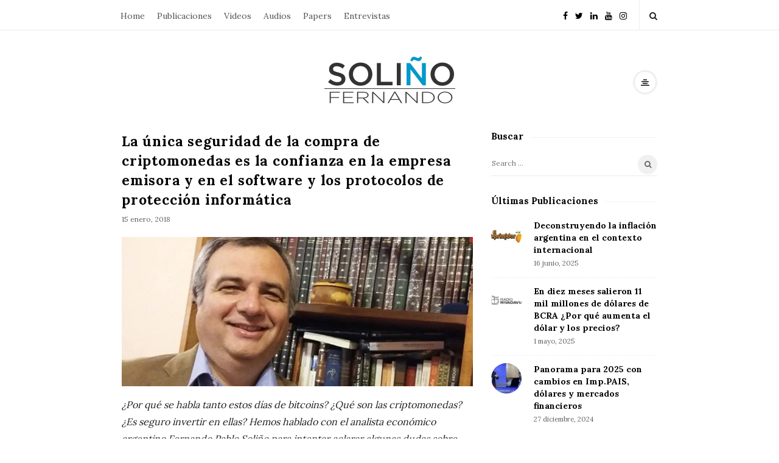

--- FILE ---
content_type: text/html; charset=UTF-8
request_url: https://fernandosolinio.com/la-unica-seguridad-de-la-compra-de-criptomonedas-es-la-confianza-en-la-empresa-emisora-y-en-el-software-y-los-protocolos-de-proteccion-informatica/
body_size: 19584
content:
<!DOCTYPE html>
<html lang="es" prefix="og: http://ogp.me/ns# fb: http://ogp.me/ns/fb#" class="no-js">
	<head>
		<meta charset="UTF-8">
		<meta name="viewport" content="width=device-width, initial-scale=1, maximum-scale=1">
		<meta http-equiv="X-UA-Compatible" content="IE=edge">
		<link rel="profile" href="http://gmpg.org/xfn/11">
		<link rel="pingback" href="https://fernandosolinio.com/xmlrpc.php">
				<!--[if lt IE 9]>
		<script src="https://fernandosolinio.com/wp-content/themes/writing/js/html5.js"></script>
		<![endif]-->
		<script>(function(){document.documentElement.className='js'})();</script>

						<meta property="og:type" content="article" />
							<meta property="og:title" content="La única seguridad de la compra de criptomonedas es la confianza en la empresa emisora y en el software y los protocolos de protección informática" />
							<meta property="og:url" content="https://fernandosolinio.com/la-unica-seguridad-de-la-compra-de-criptomonedas-es-la-confianza-en-la-empresa-emisora-y-en-el-software-y-los-protocolos-de-proteccion-informatica/" />
							<meta property="og:image" content="https://fernandosolinio.com/wp-content/uploads/2018/01/Fernando-Pablo-Soliño-300x128.jpg" />
							<meta property="og:description" content="" />
			<title>La única seguridad de la compra de criptomonedas es la confianza en la empresa emisora y en el software y los protocolos de protección informática &#8211; Fernando Soliño</title>
<meta name='robots' content='max-image-preview:large' />
	<style>img:is([sizes="auto" i], [sizes^="auto," i]) { contain-intrinsic-size: 3000px 1500px }</style>
	<link rel="amphtml" href="https://fernandosolinio.com/la-unica-seguridad-de-la-compra-de-criptomonedas-es-la-confianza-en-la-empresa-emisora-y-en-el-software-y-los-protocolos-de-proteccion-informatica/amp/" /><meta name="generator" content="AMP for WP 1.1.7.1"/><link rel='dns-prefetch' href='//www.googletagmanager.com' />
<link rel='dns-prefetch' href='//fonts.googleapis.com' />
<link rel="alternate" type="application/rss+xml" title="Fernando Soliño &raquo; Feed" href="https://fernandosolinio.com/feed/" />
<link rel="alternate" type="application/rss+xml" title="Fernando Soliño &raquo; Feed de los comentarios" href="https://fernandosolinio.com/comments/feed/" />
<script type="text/javascript">
/* <![CDATA[ */
window._wpemojiSettings = {"baseUrl":"https:\/\/s.w.org\/images\/core\/emoji\/16.0.1\/72x72\/","ext":".png","svgUrl":"https:\/\/s.w.org\/images\/core\/emoji\/16.0.1\/svg\/","svgExt":".svg","source":{"concatemoji":"https:\/\/fernandosolinio.com\/wp-includes\/js\/wp-emoji-release.min.js?ver=6.8.3"}};
/*! This file is auto-generated */
!function(s,n){var o,i,e;function c(e){try{var t={supportTests:e,timestamp:(new Date).valueOf()};sessionStorage.setItem(o,JSON.stringify(t))}catch(e){}}function p(e,t,n){e.clearRect(0,0,e.canvas.width,e.canvas.height),e.fillText(t,0,0);var t=new Uint32Array(e.getImageData(0,0,e.canvas.width,e.canvas.height).data),a=(e.clearRect(0,0,e.canvas.width,e.canvas.height),e.fillText(n,0,0),new Uint32Array(e.getImageData(0,0,e.canvas.width,e.canvas.height).data));return t.every(function(e,t){return e===a[t]})}function u(e,t){e.clearRect(0,0,e.canvas.width,e.canvas.height),e.fillText(t,0,0);for(var n=e.getImageData(16,16,1,1),a=0;a<n.data.length;a++)if(0!==n.data[a])return!1;return!0}function f(e,t,n,a){switch(t){case"flag":return n(e,"\ud83c\udff3\ufe0f\u200d\u26a7\ufe0f","\ud83c\udff3\ufe0f\u200b\u26a7\ufe0f")?!1:!n(e,"\ud83c\udde8\ud83c\uddf6","\ud83c\udde8\u200b\ud83c\uddf6")&&!n(e,"\ud83c\udff4\udb40\udc67\udb40\udc62\udb40\udc65\udb40\udc6e\udb40\udc67\udb40\udc7f","\ud83c\udff4\u200b\udb40\udc67\u200b\udb40\udc62\u200b\udb40\udc65\u200b\udb40\udc6e\u200b\udb40\udc67\u200b\udb40\udc7f");case"emoji":return!a(e,"\ud83e\udedf")}return!1}function g(e,t,n,a){var r="undefined"!=typeof WorkerGlobalScope&&self instanceof WorkerGlobalScope?new OffscreenCanvas(300,150):s.createElement("canvas"),o=r.getContext("2d",{willReadFrequently:!0}),i=(o.textBaseline="top",o.font="600 32px Arial",{});return e.forEach(function(e){i[e]=t(o,e,n,a)}),i}function t(e){var t=s.createElement("script");t.src=e,t.defer=!0,s.head.appendChild(t)}"undefined"!=typeof Promise&&(o="wpEmojiSettingsSupports",i=["flag","emoji"],n.supports={everything:!0,everythingExceptFlag:!0},e=new Promise(function(e){s.addEventListener("DOMContentLoaded",e,{once:!0})}),new Promise(function(t){var n=function(){try{var e=JSON.parse(sessionStorage.getItem(o));if("object"==typeof e&&"number"==typeof e.timestamp&&(new Date).valueOf()<e.timestamp+604800&&"object"==typeof e.supportTests)return e.supportTests}catch(e){}return null}();if(!n){if("undefined"!=typeof Worker&&"undefined"!=typeof OffscreenCanvas&&"undefined"!=typeof URL&&URL.createObjectURL&&"undefined"!=typeof Blob)try{var e="postMessage("+g.toString()+"("+[JSON.stringify(i),f.toString(),p.toString(),u.toString()].join(",")+"));",a=new Blob([e],{type:"text/javascript"}),r=new Worker(URL.createObjectURL(a),{name:"wpTestEmojiSupports"});return void(r.onmessage=function(e){c(n=e.data),r.terminate(),t(n)})}catch(e){}c(n=g(i,f,p,u))}t(n)}).then(function(e){for(var t in e)n.supports[t]=e[t],n.supports.everything=n.supports.everything&&n.supports[t],"flag"!==t&&(n.supports.everythingExceptFlag=n.supports.everythingExceptFlag&&n.supports[t]);n.supports.everythingExceptFlag=n.supports.everythingExceptFlag&&!n.supports.flag,n.DOMReady=!1,n.readyCallback=function(){n.DOMReady=!0}}).then(function(){return e}).then(function(){var e;n.supports.everything||(n.readyCallback(),(e=n.source||{}).concatemoji?t(e.concatemoji):e.wpemoji&&e.twemoji&&(t(e.twemoji),t(e.wpemoji)))}))}((window,document),window._wpemojiSettings);
/* ]]> */
</script>

<style id='wp-emoji-styles-inline-css' type='text/css'>

	img.wp-smiley, img.emoji {
		display: inline !important;
		border: none !important;
		box-shadow: none !important;
		height: 1em !important;
		width: 1em !important;
		margin: 0 0.07em !important;
		vertical-align: -0.1em !important;
		background: none !important;
		padding: 0 !important;
	}
</style>
<link rel='stylesheet' id='wp-block-library-css' href='https://fernandosolinio.com/wp-includes/css/dist/block-library/style.min.css?ver=6.8.3' type='text/css' media='all' />
<style id='classic-theme-styles-inline-css' type='text/css'>
/*! This file is auto-generated */
.wp-block-button__link{color:#fff;background-color:#32373c;border-radius:9999px;box-shadow:none;text-decoration:none;padding:calc(.667em + 2px) calc(1.333em + 2px);font-size:1.125em}.wp-block-file__button{background:#32373c;color:#fff;text-decoration:none}
</style>
<style id='global-styles-inline-css' type='text/css'>
:root{--wp--preset--aspect-ratio--square: 1;--wp--preset--aspect-ratio--4-3: 4/3;--wp--preset--aspect-ratio--3-4: 3/4;--wp--preset--aspect-ratio--3-2: 3/2;--wp--preset--aspect-ratio--2-3: 2/3;--wp--preset--aspect-ratio--16-9: 16/9;--wp--preset--aspect-ratio--9-16: 9/16;--wp--preset--color--black: #000000;--wp--preset--color--cyan-bluish-gray: #abb8c3;--wp--preset--color--white: #ffffff;--wp--preset--color--pale-pink: #f78da7;--wp--preset--color--vivid-red: #cf2e2e;--wp--preset--color--luminous-vivid-orange: #ff6900;--wp--preset--color--luminous-vivid-amber: #fcb900;--wp--preset--color--light-green-cyan: #7bdcb5;--wp--preset--color--vivid-green-cyan: #00d084;--wp--preset--color--pale-cyan-blue: #8ed1fc;--wp--preset--color--vivid-cyan-blue: #0693e3;--wp--preset--color--vivid-purple: #9b51e0;--wp--preset--gradient--vivid-cyan-blue-to-vivid-purple: linear-gradient(135deg,rgba(6,147,227,1) 0%,rgb(155,81,224) 100%);--wp--preset--gradient--light-green-cyan-to-vivid-green-cyan: linear-gradient(135deg,rgb(122,220,180) 0%,rgb(0,208,130) 100%);--wp--preset--gradient--luminous-vivid-amber-to-luminous-vivid-orange: linear-gradient(135deg,rgba(252,185,0,1) 0%,rgba(255,105,0,1) 100%);--wp--preset--gradient--luminous-vivid-orange-to-vivid-red: linear-gradient(135deg,rgba(255,105,0,1) 0%,rgb(207,46,46) 100%);--wp--preset--gradient--very-light-gray-to-cyan-bluish-gray: linear-gradient(135deg,rgb(238,238,238) 0%,rgb(169,184,195) 100%);--wp--preset--gradient--cool-to-warm-spectrum: linear-gradient(135deg,rgb(74,234,220) 0%,rgb(151,120,209) 20%,rgb(207,42,186) 40%,rgb(238,44,130) 60%,rgb(251,105,98) 80%,rgb(254,248,76) 100%);--wp--preset--gradient--blush-light-purple: linear-gradient(135deg,rgb(255,206,236) 0%,rgb(152,150,240) 100%);--wp--preset--gradient--blush-bordeaux: linear-gradient(135deg,rgb(254,205,165) 0%,rgb(254,45,45) 50%,rgb(107,0,62) 100%);--wp--preset--gradient--luminous-dusk: linear-gradient(135deg,rgb(255,203,112) 0%,rgb(199,81,192) 50%,rgb(65,88,208) 100%);--wp--preset--gradient--pale-ocean: linear-gradient(135deg,rgb(255,245,203) 0%,rgb(182,227,212) 50%,rgb(51,167,181) 100%);--wp--preset--gradient--electric-grass: linear-gradient(135deg,rgb(202,248,128) 0%,rgb(113,206,126) 100%);--wp--preset--gradient--midnight: linear-gradient(135deg,rgb(2,3,129) 0%,rgb(40,116,252) 100%);--wp--preset--font-size--small: 13px;--wp--preset--font-size--medium: 20px;--wp--preset--font-size--large: 36px;--wp--preset--font-size--x-large: 42px;--wp--preset--spacing--20: 0.44rem;--wp--preset--spacing--30: 0.67rem;--wp--preset--spacing--40: 1rem;--wp--preset--spacing--50: 1.5rem;--wp--preset--spacing--60: 2.25rem;--wp--preset--spacing--70: 3.38rem;--wp--preset--spacing--80: 5.06rem;--wp--preset--shadow--natural: 6px 6px 9px rgba(0, 0, 0, 0.2);--wp--preset--shadow--deep: 12px 12px 50px rgba(0, 0, 0, 0.4);--wp--preset--shadow--sharp: 6px 6px 0px rgba(0, 0, 0, 0.2);--wp--preset--shadow--outlined: 6px 6px 0px -3px rgba(255, 255, 255, 1), 6px 6px rgba(0, 0, 0, 1);--wp--preset--shadow--crisp: 6px 6px 0px rgba(0, 0, 0, 1);}:where(.is-layout-flex){gap: 0.5em;}:where(.is-layout-grid){gap: 0.5em;}body .is-layout-flex{display: flex;}.is-layout-flex{flex-wrap: wrap;align-items: center;}.is-layout-flex > :is(*, div){margin: 0;}body .is-layout-grid{display: grid;}.is-layout-grid > :is(*, div){margin: 0;}:where(.wp-block-columns.is-layout-flex){gap: 2em;}:where(.wp-block-columns.is-layout-grid){gap: 2em;}:where(.wp-block-post-template.is-layout-flex){gap: 1.25em;}:where(.wp-block-post-template.is-layout-grid){gap: 1.25em;}.has-black-color{color: var(--wp--preset--color--black) !important;}.has-cyan-bluish-gray-color{color: var(--wp--preset--color--cyan-bluish-gray) !important;}.has-white-color{color: var(--wp--preset--color--white) !important;}.has-pale-pink-color{color: var(--wp--preset--color--pale-pink) !important;}.has-vivid-red-color{color: var(--wp--preset--color--vivid-red) !important;}.has-luminous-vivid-orange-color{color: var(--wp--preset--color--luminous-vivid-orange) !important;}.has-luminous-vivid-amber-color{color: var(--wp--preset--color--luminous-vivid-amber) !important;}.has-light-green-cyan-color{color: var(--wp--preset--color--light-green-cyan) !important;}.has-vivid-green-cyan-color{color: var(--wp--preset--color--vivid-green-cyan) !important;}.has-pale-cyan-blue-color{color: var(--wp--preset--color--pale-cyan-blue) !important;}.has-vivid-cyan-blue-color{color: var(--wp--preset--color--vivid-cyan-blue) !important;}.has-vivid-purple-color{color: var(--wp--preset--color--vivid-purple) !important;}.has-black-background-color{background-color: var(--wp--preset--color--black) !important;}.has-cyan-bluish-gray-background-color{background-color: var(--wp--preset--color--cyan-bluish-gray) !important;}.has-white-background-color{background-color: var(--wp--preset--color--white) !important;}.has-pale-pink-background-color{background-color: var(--wp--preset--color--pale-pink) !important;}.has-vivid-red-background-color{background-color: var(--wp--preset--color--vivid-red) !important;}.has-luminous-vivid-orange-background-color{background-color: var(--wp--preset--color--luminous-vivid-orange) !important;}.has-luminous-vivid-amber-background-color{background-color: var(--wp--preset--color--luminous-vivid-amber) !important;}.has-light-green-cyan-background-color{background-color: var(--wp--preset--color--light-green-cyan) !important;}.has-vivid-green-cyan-background-color{background-color: var(--wp--preset--color--vivid-green-cyan) !important;}.has-pale-cyan-blue-background-color{background-color: var(--wp--preset--color--pale-cyan-blue) !important;}.has-vivid-cyan-blue-background-color{background-color: var(--wp--preset--color--vivid-cyan-blue) !important;}.has-vivid-purple-background-color{background-color: var(--wp--preset--color--vivid-purple) !important;}.has-black-border-color{border-color: var(--wp--preset--color--black) !important;}.has-cyan-bluish-gray-border-color{border-color: var(--wp--preset--color--cyan-bluish-gray) !important;}.has-white-border-color{border-color: var(--wp--preset--color--white) !important;}.has-pale-pink-border-color{border-color: var(--wp--preset--color--pale-pink) !important;}.has-vivid-red-border-color{border-color: var(--wp--preset--color--vivid-red) !important;}.has-luminous-vivid-orange-border-color{border-color: var(--wp--preset--color--luminous-vivid-orange) !important;}.has-luminous-vivid-amber-border-color{border-color: var(--wp--preset--color--luminous-vivid-amber) !important;}.has-light-green-cyan-border-color{border-color: var(--wp--preset--color--light-green-cyan) !important;}.has-vivid-green-cyan-border-color{border-color: var(--wp--preset--color--vivid-green-cyan) !important;}.has-pale-cyan-blue-border-color{border-color: var(--wp--preset--color--pale-cyan-blue) !important;}.has-vivid-cyan-blue-border-color{border-color: var(--wp--preset--color--vivid-cyan-blue) !important;}.has-vivid-purple-border-color{border-color: var(--wp--preset--color--vivid-purple) !important;}.has-vivid-cyan-blue-to-vivid-purple-gradient-background{background: var(--wp--preset--gradient--vivid-cyan-blue-to-vivid-purple) !important;}.has-light-green-cyan-to-vivid-green-cyan-gradient-background{background: var(--wp--preset--gradient--light-green-cyan-to-vivid-green-cyan) !important;}.has-luminous-vivid-amber-to-luminous-vivid-orange-gradient-background{background: var(--wp--preset--gradient--luminous-vivid-amber-to-luminous-vivid-orange) !important;}.has-luminous-vivid-orange-to-vivid-red-gradient-background{background: var(--wp--preset--gradient--luminous-vivid-orange-to-vivid-red) !important;}.has-very-light-gray-to-cyan-bluish-gray-gradient-background{background: var(--wp--preset--gradient--very-light-gray-to-cyan-bluish-gray) !important;}.has-cool-to-warm-spectrum-gradient-background{background: var(--wp--preset--gradient--cool-to-warm-spectrum) !important;}.has-blush-light-purple-gradient-background{background: var(--wp--preset--gradient--blush-light-purple) !important;}.has-blush-bordeaux-gradient-background{background: var(--wp--preset--gradient--blush-bordeaux) !important;}.has-luminous-dusk-gradient-background{background: var(--wp--preset--gradient--luminous-dusk) !important;}.has-pale-ocean-gradient-background{background: var(--wp--preset--gradient--pale-ocean) !important;}.has-electric-grass-gradient-background{background: var(--wp--preset--gradient--electric-grass) !important;}.has-midnight-gradient-background{background: var(--wp--preset--gradient--midnight) !important;}.has-small-font-size{font-size: var(--wp--preset--font-size--small) !important;}.has-medium-font-size{font-size: var(--wp--preset--font-size--medium) !important;}.has-large-font-size{font-size: var(--wp--preset--font-size--large) !important;}.has-x-large-font-size{font-size: var(--wp--preset--font-size--x-large) !important;}
:where(.wp-block-post-template.is-layout-flex){gap: 1.25em;}:where(.wp-block-post-template.is-layout-grid){gap: 1.25em;}
:where(.wp-block-columns.is-layout-flex){gap: 2em;}:where(.wp-block-columns.is-layout-grid){gap: 2em;}
:root :where(.wp-block-pullquote){font-size: 1.5em;line-height: 1.6;}
</style>
<link rel='stylesheet' id='asalah-lora-css' href='https://fonts.googleapis.com/css?family=Lora%3A400%2C700&#038;subset=latin%2Clatin-ext&#038;ver=6.8.3' type='text/css' media='all' />
<link rel='stylesheet' id='bootstrap-css' href='https://fernandosolinio.com/wp-content/themes/writing/framework/bootstrap/css/bootstrap.css?ver=1' type='text/css' media='all' />
<link rel='stylesheet' id='fontawesome-css' href='https://fernandosolinio.com/wp-content/themes/writing/framework/font-awesome/css/font-awesome.min.css?ver=1' type='text/css' media='all' />
<link rel='stylesheet' id='asalah-plugins-css' href='https://fernandosolinio.com/wp-content/themes/writing/pluginstyle.css?ver=1' type='text/css' media='all' />
<link rel='stylesheet' id='asalah-style-css' href='https://fernandosolinio.com/wp-content/themes/writing-child/style.css?ver=3.690' type='text/css' media='all' />
<!--[if lt IE 9]>
<link rel='stylesheet' id='asalah-ie-css' href='https://fernandosolinio.com/wp-content/themes/writing/css/ie.css?ver=6.8.3' type='text/css' media='all' />
<![endif]-->
<script type="text/javascript" src="https://fernandosolinio.com/wp-includes/js/jquery/jquery.min.js?ver=3.7.1" id="jquery-core-js"></script>
<script type="text/javascript" src="https://fernandosolinio.com/wp-includes/js/jquery/jquery-migrate.min.js?ver=3.4.1" id="jquery-migrate-js"></script>
<script type="text/javascript" src="https://fernandosolinio.com/wp-content/themes/writing/js/modernizr.js?ver=1" id="asalah-modernizr-js"></script>

<!-- Fragmento de código de la etiqueta de Google (gtag.js) añadida por Site Kit -->
<!-- Fragmento de código de Google Analytics añadido por Site Kit -->
<script type="text/javascript" src="https://www.googletagmanager.com/gtag/js?id=G-G340CB8GM0" id="google_gtagjs-js" async></script>
<script type="text/javascript" id="google_gtagjs-js-after">
/* <![CDATA[ */
window.dataLayer = window.dataLayer || [];function gtag(){dataLayer.push(arguments);}
gtag("set","linker",{"domains":["fernandosolinio.com"]});
gtag("js", new Date());
gtag("set", "developer_id.dZTNiMT", true);
gtag("config", "G-G340CB8GM0");
/* ]]> */
</script>
<link rel="https://api.w.org/" href="https://fernandosolinio.com/wp-json/" /><link rel="alternate" title="JSON" type="application/json" href="https://fernandosolinio.com/wp-json/wp/v2/posts/409" /><link rel="EditURI" type="application/rsd+xml" title="RSD" href="https://fernandosolinio.com/xmlrpc.php?rsd" />
<meta name="generator" content="WordPress 6.8.3" />
<link rel="canonical" href="https://fernandosolinio.com/la-unica-seguridad-de-la-compra-de-criptomonedas-es-la-confianza-en-la-empresa-emisora-y-en-el-software-y-los-protocolos-de-proteccion-informatica/" />
<link rel='shortlink' href='https://fernandosolinio.com/?p=409' />
<link rel="alternate" title="oEmbed (JSON)" type="application/json+oembed" href="https://fernandosolinio.com/wp-json/oembed/1.0/embed?url=https%3A%2F%2Ffernandosolinio.com%2Fla-unica-seguridad-de-la-compra-de-criptomonedas-es-la-confianza-en-la-empresa-emisora-y-en-el-software-y-los-protocolos-de-proteccion-informatica%2F" />
<link rel="alternate" title="oEmbed (XML)" type="text/xml+oembed" href="https://fernandosolinio.com/wp-json/oembed/1.0/embed?url=https%3A%2F%2Ffernandosolinio.com%2Fla-unica-seguridad-de-la-compra-de-criptomonedas-es-la-confianza-en-la-empresa-emisora-y-en-el-software-y-los-protocolos-de-proteccion-informatica%2F&#038;format=xml" />
<meta name="generator" content="Site Kit by Google 1.162.1" /><style type="text/css" id="asalah_custom_style_code">@media screen and (min-width: 910px) {.container { width:910px; }}@media screen and (min-width: 1081px) {.wp-block-image.alignwide {margin-left: -85px !important;margin-right: -85px !important;}}@media screen and (max-width: 1080px) {.wp-block-image.alignwide {margin-left: -45px !important;margin-right: -45px !important;}}@media screen and (max-width: 1010px) {.wp-block-image.alignwide {margin-left: -25px !important;margin-right: -25px !important;}}@media screen and (max-width: 970px) {.wp-block-image.alignwide {margin-left: 0px !important;margin-right: 0px !important;}}@media screen and (max-width: 910px) {.wp-block-image.alignwide {margin-left: -45px !important;margin-right: -45px !important;}}@media screen and (max-width: 868px) {.wp-block-image.alignwide {margin-left: -25px !important;margin-right: -25px !important;}}@media screen and (max-width: 818px) {.wp-block-image.alignwide {margin-left: -15px !important;margin-right: -15px !important;}}@media screen and (max-width: 798px) {.wp-block-image.alignwide {margin-left: 0px !important;margin-right: 0px !important;}}.title_tagline_below { float: unset; display: table; margin: auto;}.header_logo_wrapper .container {text-align: center;position: relative;}.header_logo_wrapper .logo_wrapper {display: inline-block;float: unset;width: auto;}.header_logo_wrapper .header_info_wrapper {position: absolute;width: 40px;height: 40px;margin: auto;top: 0;bottom: 0;right: 15px;}@media (max-width: 768px) { .site_logo, .site_logo a {
				float: unset !important;
			}}@media (max-width: 500px) {
				.logo_type_image_text .asalah_logo {
			    float: unset;
			    margin: auto;
			    display: inline-block !important;
			} .header_logo_wrapper {
				padding-bottom: 42px;
			}

			.header_logo_wrapper .header_info_wrapper {
			    position: absolute;
			    width: 40px;
			    height: 40px;
			    margin: -40px auto;
			    top: auto;
			    bottom: 0;
			    right: 15px;
					left: 15px;
			}
		}</style><link rel="icon" href="https://fernandosolinio.com/wp-content/uploads/2019/11/cropped-favicon-32x32.png" sizes="32x32" />
<link rel="icon" href="https://fernandosolinio.com/wp-content/uploads/2019/11/cropped-favicon-192x192.png" sizes="192x192" />
<link rel="apple-touch-icon" href="https://fernandosolinio.com/wp-content/uploads/2019/11/cropped-favicon-180x180.png" />
<meta name="msapplication-TileImage" content="https://fernandosolinio.com/wp-content/uploads/2019/11/cropped-favicon-270x270.png" />

<!-- START - Open Graph and Twitter Card Tags 3.3.4 -->
 <!-- Facebook Open Graph -->
  <meta property="og:site_name" content="Fernando Soliño"/>
  <meta property="og:title" content="La única seguridad de la compra de criptomonedas es la confianza en la empresa emisora y en el software y los protocolos de protección informática"/>
  <meta property="og:url" content="https://fernandosolinio.com/la-unica-seguridad-de-la-compra-de-criptomonedas-es-la-confianza-en-la-empresa-emisora-y-en-el-software-y-los-protocolos-de-proteccion-informatica/"/>
  <meta property="og:description" content="¿Por qué se habla tanto estos días de bitcoins? ¿Qué son las criptomonedas? ¿Es seguro invertir en ellas? Hemos hablado con el analista económico argentino Fernando Pablo Soliño para intentar aclarar algunas dudas sobre este tema de actualidad en el sector financiero.

Me resulta novedoso este sis"/>
  <meta property="og:image" content="https://fernandosolinio.com/wp-content/uploads/2018/01/Fernando-Pablo-Soliño.jpg"/>
  <meta property="og:image:url" content="https://fernandosolinio.com/wp-content/uploads/2018/01/Fernando-Pablo-Soliño.jpg"/>
  <meta property="og:image:secure_url" content="https://fernandosolinio.com/wp-content/uploads/2018/01/Fernando-Pablo-Soliño.jpg"/>
 <!-- Google+ / Schema.org -->
 <!-- Twitter Cards -->
  <meta name="twitter:title" content="La única seguridad de la compra de criptomonedas es la confianza en la empresa emisora y en el software y los protocolos de protección informática"/>
  <meta name="twitter:url" content="https://fernandosolinio.com/la-unica-seguridad-de-la-compra-de-criptomonedas-es-la-confianza-en-la-empresa-emisora-y-en-el-software-y-los-protocolos-de-proteccion-informatica/"/>
  <meta name="twitter:description" content="¿Por qué se habla tanto estos días de bitcoins? ¿Qué son las criptomonedas? ¿Es seguro invertir en ellas? Hemos hablado con el analista económico argentino Fernando Pablo Soliño para intentar aclarar algunas dudas sobre este tema de actualidad en el sector financiero.

Me resulta novedoso este sis"/>
  <meta name="twitter:image" content="https://fernandosolinio.com/wp-content/uploads/2018/01/Fernando-Pablo-Soliño.jpg"/>
  <meta name="twitter:card" content="summary_large_image"/>
  <meta name="twitter:site" content="@@soliniofernando"/>
 <!-- SEO -->
 <!-- Misc. tags -->
 <!-- is_singular -->
<!-- END - Open Graph and Twitter Card Tags 3.3.4 -->
	
	</head>
		<body class="wp-singular post-template-default single single-post postid-409 single-format-standard wp-theme-writing wp-child-theme-writing-child">

					<!-- Load facebook SDK -->
			<div id="fb-root"></div>
			<script>
			jQuery(document).ready(function() {
																window.fbAsyncInit = function() {
									FB.init({
										appId            : '561182924224869',
										xfbml            : true,
										version          : 'v2.11'
									});
								};
								
					(function(d, s, id){
			     var js, fjs = d.getElementsByTagName(s)[0];
			     if (d.getElementById(id)) {return;}
			     js = d.createElement(s); js.id = id; js.async = true;
			     js.src = "//connect.facebook.net/es_ES/sdk.js#xfbml=1&version=v2.11";
			     fjs.parentNode.insertBefore(js, fjs);
			   }(document, 'script', 'facebook-jssdk'));
			 });
			</script>
		    <!-- End Load facebook SDK -->
					<progress value="0" id="reading_progress" ></progress>
				<div id="page" class="hfeed site">

			<!-- start site main container -->
			<div class="site_main_container">
				<!-- header -->
					<header class="site_header">

						<!-- top menu area -->
								<div class="top_menu_wrapper">
			<div class="container">
				<div class="mobile_menu_button">
											<span class="mobile_menu_text">Menu</span>
											<div class="writing_mobile_icon"><span></span><span></span><span></span></div>
				</div><!-- end mobile_menu_button -->

				<div class="top_header_items_holder">
											<div class="main_menu pull-left">
							<div class="main_nav"><ul id="menu-header" class="nav navbar-nav"><li id="menu-item-358" class="menu-item menu-item-type-custom menu-item-object-custom menu-item-home menu-item-358 default_menu"><a href="https://fernandosolinio.com/">Home</a></li>
<li id="menu-item-355" class="menu-item menu-item-type-taxonomy menu-item-object-category menu-item-355 default_menu"><a href="https://fernandosolinio.com/category/publicaciones/">Publicaciones</a></li>
<li id="menu-item-356" class="menu-item menu-item-type-taxonomy menu-item-object-category menu-item-356 default_menu"><a href="https://fernandosolinio.com/category/videos/">Videos</a></li>
<li id="menu-item-357" class="menu-item menu-item-type-taxonomy menu-item-object-category menu-item-357 default_menu"><a href="https://fernandosolinio.com/category/audios/">Audios</a></li>
<li id="menu-item-406" class="menu-item menu-item-type-taxonomy menu-item-object-category menu-item-406 default_menu"><a href="https://fernandosolinio.com/category/papers/">Papers</a></li>
<li id="menu-item-413" class="menu-item menu-item-type-taxonomy menu-item-object-category current-post-ancestor current-menu-parent current-post-parent menu-item-413 default_menu"><a href="https://fernandosolinio.com/category/entrevistas/">Entrevistas</a></li>
</ul></div>						</div>
											<div class="header_icons pull-right text_right">

							<!-- start header social icons --> <div class="social_icons_list header_social_icons pull-left"><a rel="nofollow" target="_blank" href="https://www.facebook.com/FernandoSolinio/" title="Facebook" class="social_icon social_facebook social_icon_facebook"><i class="fa fa-facebook"></i></a><a rel="nofollow" target="_blank" href="https://twitter.com/soliniofernando" title="Twitter" class="social_icon social_twitter social_icon_twitter"><i class="fa fa-twitter"></i></a><a rel="nofollow" target="_blank" href="https://www.linkedin.com/in/fernando-soli%C3%B1o-548744b6/" title="Linked In" class="social_icon social_linkedin social_icon_linkedin"><i class="fa fa-linkedin"></i></a><a rel="nofollow" target="_blank" href="https://www.youtube.com/channel/UC8gJn5Fd6VHFRg5TczV7AiA/videos" title="Youtube" class="social_icon social_youtube social_icon_youtube"><i class="fa fa-youtube"></i></a><a rel="nofollow" target="_blank" href="https://www.instagram.com/fernando.solino_/" title="Instagram" class="social_icon social_instagram social_icon_instagram"><i class="fa fa-instagram"></i></a></div> <!-- end header social icons --> 								<!-- start search box -->
								<div class="header_search pull-right">
									<form class="search clearfix animated searchHelperFade" method="get" id="searchform" action="https://fernandosolinio.com/">
	<input class="col-md-12 search_text" id="appendedInputButton" placeholder="Hit enter to search" type="text" name="s">
	<input type="hidden" name="post_type" value="post" />
	<i class="fa fa-search"><input type="submit" class="search_submit" id="searchsubmit" value="" /></i>
</form>
								</div>
								<!-- end search box -->
													</div>
									</div> <!-- end .top_header_items_holder -->
			</div> <!-- end container -->
		</div>
								<!-- header logo wrapper -->
						<div class="header_logo_wrapper  ">
							<div class="container">
										<div class="logo_wrapper">
						<a class="asalah_logo default_logo retina_logo" title="Fernando Soliño" href="https://fernandosolinio.com/" rel="home">
					<img  src="https://fernandosolinio.com/wp-content/uploads/2017/10/Solinio3.png"  class="site_logo img-responsive site_logo_image pull-left clearfix" alt="Fernando Soliño" />
				</a>
									<!-- Site name for screen-reader-text -->
					<h2 class="screen-reader-text site_logo site-title pull-left clearfix">Fernando Soliño</h2>
							</div> <!-- logo_wrapper -->
				<div class="header_info_wrapper">
			<a id="user_info_icon" class="user_info_avatar user_info_button user_info_avatar_icon skin_color_hover" href="#">
				<i class="fa fa-align-center"></i>			</a>
		</div>
								</div><!-- end container -->
						</div><!-- end .header_logo_wrapper -->

											</header><!-- header -->

				<!-- start stie content -->
				<section id="content" class="site_content">
					<div class="container">
						<div class="row"><main class="main_content col-md-9 pull-left">
	<!-- Start blog single wrapper div -->
	<div class="blog_posts_wrapper blog_single blog_posts_single">
		<div id="post-409" class="blog_post_container post-409 post type-post status-publish format-standard has-post-thumbnail hentry category-entrevistas" >

					<div class="asalah_hidden_schemas" style="display:none;">
				<span class="blog_meta_item blog_meta_author"><span class="author vcard"><a class="url fn n" href="https://fernandosolinio.com/author/fernando-solinio/">Fernando Soliño</a></span></span>			</div><!-- end asalah_hidden_schemas-->
				<div class="blog_post clearfix">
					<div class="blog_post_title">
				<h1 class="entry-title title post_title">La única seguridad de la compra de criptomonedas es la confianza en la empresa emisora y en el software y los protocolos de protección informática</h1>			</div><!-- end blog_post_title -->
					<div class="blog_post_meta clearfix">
				<span class="blog_meta_item blog_meta_date"><span class="screen-reader-text"></span><time class="entry-date published updated" datetime="2018-01-15T09:34:29-03:00">15 enero, 2018</time></span>			</div>
					<!-- Start entry-content div -->
				<div class="entry-content blog_post_text blog_post_description">
				<p><img decoding="async" class="aligncenter size-full wp-image-410" src="https://fernandosolinio.com/wp-content/uploads/2018/01/Fernando-Pablo-Soliño.jpg" alt="" width="940" height="400" srcset="https://fernandosolinio.com/wp-content/uploads/2018/01/Fernando-Pablo-Soliño.jpg 940w, https://fernandosolinio.com/wp-content/uploads/2018/01/Fernando-Pablo-Soliño-300x128.jpg 300w, https://fernandosolinio.com/wp-content/uploads/2018/01/Fernando-Pablo-Soliño-768x327.jpg 768w, https://fernandosolinio.com/wp-content/uploads/2018/01/Fernando-Pablo-Soliño-455x194.jpg 455w, https://fernandosolinio.com/wp-content/uploads/2018/01/Fernando-Pablo-Soliño-267x114.jpg 267w" sizes="(max-width: 940px) 100vw, 940px" /></p>
<p><em>¿Por qué se habla tanto estos días de bitcoins? ¿Qué son las criptomonedas? ¿Es seguro invertir en ellas? Hemos hablado con el analista económico argentino Fernando Pablo Soliño para intentar aclarar algunas dudas sobre este tema de actualidad en el sector financiero.</em></p>
<h3>Me resulta novedoso este sistema de la UOC que me obliga a planificar mis esfuerzos y a estar permanentemente inmerso en el material bibliográfico y en la web para cumplir con las metas propuestas.</h3>
<p><strong>Estás estudiando el máster de Dirección Económica y Financiera de la Empresa desde Buenos Aires. ¿Cómo un analista económico argentino entra en contacto con la UOC?</strong></p>
<p>Por mis obligaciones laborales, profesionales y académicas, me resulta complicado cursar de modo presencial un nuevo máster. Realicé un minucioso estudio en la web de la oferta a distancia y en línea, y descubrí la sólida trayectoria de la UOC, su posicionamiento en el ámbito universitario y los comentarios de otros profesionales, académicos y alumnos. Contacté con la universidad y, tras un agradable intercambio de información, confirmé mis expectativas y decidí inscribirme en este máster.</p>
<p><strong>¿Por qué escogiste este máster?</strong></p>
<p>Mi carrera de base es de contable y luego me especialicé laboralmente en asesoramiento tributario y financiero. Por mi interés personal en la historia y la filosofía, actualmente estoy cursando una maestría de Historia Económica en Buenos Aires. Una de las razones que me llevaron a estudiar este máster en la UOC fue, en principio, la necesidad de profundizar en los fundamentos, los instrumentos y las herramientas de la dirección económica y financiera e incorporarlos formalmente para continuar mi crecimiento profesional. Por otro lado, tenía pendiente el desafío de estudiar en un centro extranjero, con otro paradigma educativo y otro enfoque contextual.</p>
<p><strong>¿Qué es lo que más te ha sorprendido?</strong></p>
<p>Es mi primera experiencia de estudio a distancia. Me resulta novedoso este sistema de PEC que me obliga a planificar mis esfuerzos y estar permanentemente inmerso en el material bibliográfico y en la web para cumplir con las metas propuestas, todo ello en el espacio y en el tiempo disponible dentro de mi ámbito laboral y profesional. Lo que realmente me sorprendió es el esfuerzo necesario para comprender la terminología específica de determinadas áreas, por las diferencias entre el castellano español, el neutro y el que hablamos en Argentina, pero lo voy sobrellevando.</p>
<p><strong>¿Está cumpliendo el máster tus expectativas?</strong></p>
<p>Sí, satisfactoriamente. La información y el conocimiento transmitidos y trabajados en las asignaturas son relevantes. Es el primer cuatrimestre que curso y las expectativas futuras de aprendizaje son interesantes.</p>
<p><strong>Uno de los temas más candentes de la actualidad financiera son las criptomonedas. ¿Cuál es el principal atractivo de las monedas virtuales?</strong></p>
<p>Parte de su atractivo, para muchos, es la falta de control centralizado o de regulación por parte de un ente gubernamental o de una institución bancaria. En su lugar, depende de una tecnología denominada cadena de bloques (blockchain) para realizar y garantizar las transacciones. Otra parte del atractivo surge de la posibilidad de obtener ganancias o el incremento desmedido y exorbitante en muy corto plazo del activo invertido.</p>
<p><strong>¿De dónde surge la confianza que hace posible su aceptación?</strong></p>
<p>Estas nuevas tecnologías, desde su lenguaje descriptivo, su diseño y su aplicación, confieren un aura de novedad para la gran mayoría de los usuarios en el mundo de las finanzas. Hay un cierto esnobismo de una generación de jóvenes financieros y economistas que resaltan desmesuradamente sus beneficios sin oponerles sus desventajas.</p>
<p><strong>¿Quién controla la red Bitcoin?</strong></p>
<p>La red Bitcoin, como las otras monedas virtuales, es controlada únicamente por la empresa emisora, que desarrolla protocolos de seguridad para evitar ataques de hackers y robos, con software encriptado para tal fin.</p>
<p><strong>¿Es seguro invertir en bitcoins o puede ser otra nueva burbuja especulativa?</strong></p>
<p>Los bitcoins no son técnicamente un activo financiero, no existen dos contrapartes que se obligan mutuamente a entregar fondos a cambio de intereses, derechos o participaciones patrimoniales, presentes o futuras. La única seguridad de la compra de criptomonedas es la confianza en la empresa emisora y en el software y los protocolos de protección informática. Para una generación que confía ciegamente en la tecnología digital, eso puede ser suficiente. Lamentablemente, mi experiencia profesional me ha enseñado lo contrario.</p>
<p>Con respecto a la posible burbuja, cito la primera ley de Murphy: «Si algo puede salir mal, saldrá mal». Los banqueros más influyentes, como el primer ejecutivo (CEO) de JP Morgan Chase, Jamie Dimon, y uno de los principales asesores de Allianz Global, Mohamed El-Erian, dudan de que los gobiernos lleguen a usar estas criptomonedas y han manifestado que son productos únicamente de la especulación.</p>
<p><strong>¿Cómo se puede controlar que no se usan para blanquear dinero?</strong></p>
<p>Los especialistas aseguran que la cadena de bloques identifica a todas las partes integrantes de las operaciones realizadas. Esta sería la principal barrera que impediría blanquear fondos y activos al narcotráfico, al terrorismo y a los estafadores. Pero los que cometen fraudes, sistemáticamente han vulnerado controles de diversa índole y penetrado en ellos a lo largo de la historia.</p>
<p><strong>¿Qué consejos les darías a los que se estén planteando invertir en criptomonedas?</strong></p>
<p>Respecto a los bitcoins y demás monedas virtuales, sugiero tener presentes los consejos del inversor y empresario estadounidense Warren Buffett:</p>
<ul>
<li>Nunca invierta en un negocio que no pueda entender, como tecnologías complicadas.</li>
<li>Busque empresas con mercados amplios, una fuerte imagen de marca y consumidores fieles.</li>
<li>El optimismo es el enemigo del comprador racional.</li>
<li>La capacidad de decir «no» es una enorme ventaja para un inversor.</li>
</ul>
<blockquote><p>Publicada en <a href="https://cv.uoc.edu/estudiant/mes-uoc/es/actualitat/noticies/comunitat/arxiu/2018/entrevista_estudinat_fernando_solino.html" target="_blank" rel="noopener">Universitat Oberta de Catalunya</a></p></blockquote>
				</div><!-- end entry-content div -->
					
					<div class="blog_post_control clearfix">

					        <div class="blog_post_control_item blog_post_share">
	        	<span class="share_item share_sign"><i class="fa fa-share "></i></span>

							        	<span class="social_share_item_wrapper"><a rel="nofollow" href="https://www.facebook.com/sharer/sharer.php?u=https://fernandosolinio.com/la-unica-seguridad-de-la-compra-de-criptomonedas-es-la-confianza-en-la-empresa-emisora-y-en-el-software-y-los-protocolos-de-proteccion-informatica/" class="share_item share_item_social share_facebook" onclick="window.open('https://www.facebook.com/sharer/sharer.php?u=https://fernandosolinio.com/la-unica-seguridad-de-la-compra-de-criptomonedas-es-la-confianza-en-la-empresa-emisora-y-en-el-software-y-los-protocolos-de-proteccion-informatica/', 'facebook-share-dialog', 'width=626,height=436');
	                                return false;"><i class="fa fa-facebook"></i></a></span>
						
							        	<span class="social_share_item_wrapper"><a rel="nofollow" href="https://twitter.com/share?url=https://fernandosolinio.com/la-unica-seguridad-de-la-compra-de-criptomonedas-es-la-confianza-en-la-empresa-emisora-y-en-el-software-y-los-protocolos-de-proteccion-informatica/" target="_blank" class="share_item share_item_social share_twitter"><i class="fa fa-twitter"></i></a></span>
						
						
							        	<span class="social_share_item_wrapper"><a rel="nofollow" href="https://www.linkedin.com/shareArticle?mini=true&amp;url=https://fernandosolinio.com/la-unica-seguridad-de-la-compra-de-criptomonedas-es-la-confianza-en-la-empresa-emisora-y-en-el-software-y-los-protocolos-de-proteccion-informatica/" target="_blank" class="share_item share_item_social share_linkedin"><i class="fa fa-linkedin"></i></a></span>
						
						
						
						
						
						
						
						
						
						
						
	        </div><!-- blog_post_control_item blog_post_share -->
	        			</div><!-- end blog_post_control -->
		
		</div><!-- end blog_post -->
	</div><!-- end #post-## blog_post_container-->
	<div class="post_related"><h3 class="related_title title">Related Posts:</h3><div class="row">					<div id="post-626" class="blog_post_container col-md-4 post-626 post type-post status-publish format-standard has-post-thumbnail hentry category-audios category-entrevistas" >

						<div class="blog_post clearfix">
							<a title="El dólar en clave electoral" href="https://fernandosolinio.com/el-dolar-en-clave-electoral/">
								
	<div class="blog_post_banner blog_post_image">
		<img width="455" height="310" src="https://fernandosolinio.com/wp-content/uploads/2021/07/RadioRivadavia_Solinio-455x310.png" class="attachment-masonry_blog size-masonry_blog wp-post-image" alt="" decoding="async" loading="lazy" />	</div><!-- .post-thumbnail -->

								</a>

							<div class="blog_post_title">
								<h4 class="entry-title title post_title"><a title="El dólar en clave electoral" href="https://fernandosolinio.com/el-dolar-en-clave-electoral/">El dólar en clave electoral</a></h4>							</div>
							<div class="asalah_hidden_schemas" style="display:none;">
								<span class="blog_meta_item blog_meta_date"><span class="screen-reader-text"></span><time class="entry-date published updated" datetime="2021-09-12T23:17:39-03:00">12 septiembre, 2021</time></span><span class="blog_meta_item blog_meta_author"><span class="author vcard"><a class="meta_author_avatar_url" href="https://fernandosolinio.com/author/fernando-solinio/"><img alt='' src='https://secure.gravatar.com/avatar/53aaeaccf0c591d4396675be7501349dd829afabed7d4261674c9f7423e11981?s=25&#038;d=mm&#038;r=g' srcset='https://secure.gravatar.com/avatar/53aaeaccf0c591d4396675be7501349dd829afabed7d4261674c9f7423e11981?s=50&#038;d=mm&#038;r=g 2x' class='avatar avatar-25 photo' height='25' width='25' loading='lazy' decoding='async'/></a> <a class="url fn n" href="https://fernandosolinio.com/author/fernando-solinio/">Fernando Soliño</a></span></span>							</div>

						</div>
					</div><!-- #post-## -->
									<div id="post-743" class="blog_post_container col-md-4 post-743 post type-post status-publish format-standard has-post-thumbnail hentry category-audios category-entrevistas tag-elecciones tag-inflacion" >

						<div class="blog_post clearfix">
							<a title="Las devaluaciones y la inflación nuestra de cada día." href="https://fernandosolinio.com/las-devaluaciones-y-la-inflacion-nuestra-de-cada-dia/">
								
	<div class="blog_post_banner blog_post_image">
		<img width="455" height="310" src="https://fernandosolinio.com/wp-content/uploads/2021/07/RadioRivadavia_Solinio-455x310.png" class="attachment-masonry_blog size-masonry_blog wp-post-image" alt="" decoding="async" loading="lazy" />	</div><!-- .post-thumbnail -->

								</a>

							<div class="blog_post_title">
								<h4 class="entry-title title post_title"><a title="Las devaluaciones y la inflación nuestra de cada día." href="https://fernandosolinio.com/las-devaluaciones-y-la-inflacion-nuestra-de-cada-dia/">Las devaluaciones y la inflación nuestra de cada día.</a></h4>							</div>
							<div class="asalah_hidden_schemas" style="display:none;">
								<span class="blog_meta_item blog_meta_date"><span class="screen-reader-text"></span><time class="entry-date published updated" datetime="2023-04-16T06:13:00-03:00">16 abril, 2023</time></span><span class="blog_meta_item blog_meta_author"><span class="author vcard"><a class="meta_author_avatar_url" href="https://fernandosolinio.com/author/fernando-solinio/"><img alt='' src='https://secure.gravatar.com/avatar/53aaeaccf0c591d4396675be7501349dd829afabed7d4261674c9f7423e11981?s=25&#038;d=mm&#038;r=g' srcset='https://secure.gravatar.com/avatar/53aaeaccf0c591d4396675be7501349dd829afabed7d4261674c9f7423e11981?s=50&#038;d=mm&#038;r=g 2x' class='avatar avatar-25 photo' height='25' width='25' loading='lazy' decoding='async'/></a> <a class="url fn n" href="https://fernandosolinio.com/author/fernando-solinio/">Fernando Soliño</a></span></span>							</div>

						</div>
					</div><!-- #post-## -->
									<div id="post-731" class="blog_post_container col-md-4 post-731 post type-post status-publish format-standard has-post-thumbnail hentry category-audios category-entrevistas" >

						<div class="blog_post clearfix">
							<a title="Nuevos billetes frente a viejos problemas que padece la economía argentina" href="https://fernandosolinio.com/nuevos-billetes-frente-a-viejos-problemas-que-padece-la-economia-argentina/">
								
	<div class="blog_post_banner blog_post_image">
		<img width="455" height="170" src="https://fernandosolinio.com/wp-content/uploads/2022/09/Generica-Radio-570x170-1-455x170.jpg" class="attachment-masonry_blog size-masonry_blog wp-post-image" alt="" decoding="async" loading="lazy" />	</div><!-- .post-thumbnail -->

								</a>

							<div class="blog_post_title">
								<h4 class="entry-title title post_title"><a title="Nuevos billetes frente a viejos problemas que padece la economía argentina" href="https://fernandosolinio.com/nuevos-billetes-frente-a-viejos-problemas-que-padece-la-economia-argentina/">Nuevos billetes frente a viejos problemas que padece la economía argentina</a></h4>							</div>
							<div class="asalah_hidden_schemas" style="display:none;">
								<span class="blog_meta_item blog_meta_date"><span class="screen-reader-text"></span><time class="entry-date published updated" datetime="2023-02-05T19:28:00-03:00">5 febrero, 2023</time></span><span class="blog_meta_item blog_meta_author"><span class="author vcard"><a class="meta_author_avatar_url" href="https://fernandosolinio.com/author/fernando-solinio/"><img alt='' src='https://secure.gravatar.com/avatar/53aaeaccf0c591d4396675be7501349dd829afabed7d4261674c9f7423e11981?s=25&#038;d=mm&#038;r=g' srcset='https://secure.gravatar.com/avatar/53aaeaccf0c591d4396675be7501349dd829afabed7d4261674c9f7423e11981?s=50&#038;d=mm&#038;r=g 2x' class='avatar avatar-25 photo' height='25' width='25' loading='lazy' decoding='async'/></a> <a class="url fn n" href="https://fernandosolinio.com/author/fernando-solinio/">Fernando Soliño</a></span></span>							</div>

						</div>
					</div><!-- #post-## -->
				</div></div>	</div><!-- .blog_posts_wrapper -->
</main><!-- .main_content -->

			<aside class="side_content widget_area col-md-3 pull-right">
				<h3 class="screen-reader-text">Site Sidebar</h3>
	<div id="secondary" class="secondary">

					<div id="widget-area" class="widget-area" role="complementary">
				<div id="search-2" class="widget_container widget_content widget widget_search clearfix"><h4 class="widget_title title"><span class="page_header_title">Buscar</span></h4><form role="search" class="search-form" method="get" action="https://fernandosolinio.com/">
	<label>
		<span class="screen-reader-text">Search for:</span>
		<input type="search" class="search-field" placeholder="Search ..." value="" name="s" title="Search for:">
	</label>
	<i class="search_submit_icon fa fa-search"><input type="submit" class="search-submit" value=""></i>
</form></div><div id="postlist-widget-3" class="widget_container widget_content widget asalah-postlist-widget clearfix"><h4 class="widget_title title"><span class="page_header_title">Últimas Publicaciones</span></h4>        <div class="asalah_post_list_widget"><ul class="post_list"><li class="post_item clearfix"><div class="post_thumbnail_wrapper"><a href="https://fernandosolinio.com/deconstruyendo-la-inflacion-argentina-en-el-contexto-internacional/" title="Deconstruyendo la inflación argentina en el contexto internacional"><img width="50" height="50" src="https://fernandosolinio.com/wp-content/uploads/2025/07/DestacadaSolinio-50x50.png" class="img-responsive wp-post-image" alt="" srcset=" " decoding="async" loading="lazy" /></a></div><div class="post_info_wrapper"><h5 class="title post_title"><a href="https://fernandosolinio.com/deconstruyendo-la-inflacion-argentina-en-el-contexto-internacional/" title="Deconstruyendo la inflación argentina en el contexto internacional">Deconstruyendo la inflación argentina en el contexto internacional</a></h5><span class="post_meta_item post_meta_time post_time">16 junio, 2025</span></div></li><li class="post_item clearfix"><div class="post_thumbnail_wrapper"><a href="https://fernandosolinio.com/en-diez-meses-salieron-11-mil-millones-de-dolares-de-bcra-por-que-aumenta-el-dolar-y-los-precios/" title="En diez meses salieron 11 mil millones de dólares de BCRA ¿Por qué aumenta el dólar y los precios?"><img width="50" height="50" src="https://fernandosolinio.com/wp-content/uploads/2021/07/RadioRivadavia_Solinio-50x50.png" class="img-responsive wp-post-image" alt="" srcset=" " decoding="async" loading="lazy" /></a></div><div class="post_info_wrapper"><h5 class="title post_title"><a href="https://fernandosolinio.com/en-diez-meses-salieron-11-mil-millones-de-dolares-de-bcra-por-que-aumenta-el-dolar-y-los-precios/" title="En diez meses salieron 11 mil millones de dólares de BCRA ¿Por qué aumenta el dólar y los precios?">En diez meses salieron 11 mil millones de dólares de BCRA ¿Por qué aumenta el dólar y los precios?</a></h5><span class="post_meta_item post_meta_time post_time">1 mayo, 2025</span></div></li><li class="post_item clearfix"><div class="post_thumbnail_wrapper"><a href="https://fernandosolinio.com/panorama-para-2025-con-cambios-en-imp-pais-dolares-y-mercados-financieros/" title="Panorama para 2025 con cambios en Imp.PAIS, dólares y mercados financieros"><img width="50" height="50" src="https://fernandosolinio.com/wp-content/uploads/2024/12/Captura-de-pantalla-2024-12-27-a-las-10.00.18-50x50.png" class="img-responsive wp-post-image" alt="" srcset=" " decoding="async" loading="lazy" /></a></div><div class="post_info_wrapper"><h5 class="title post_title"><a href="https://fernandosolinio.com/panorama-para-2025-con-cambios-en-imp-pais-dolares-y-mercados-financieros/" title="Panorama para 2025 con cambios en Imp.PAIS, dólares y mercados financieros">Panorama para 2025 con cambios en Imp.PAIS, dólares y mercados financieros</a></h5><span class="post_meta_item post_meta_time post_time">27 diciembre, 2024</span></div></li></ul></div>        </div><div id="tag_cloud-2" class="widget_container widget_content widget widget_tag_cloud clearfix"><h4 class="widget_title title"><span class="page_header_title">Etiquetas</span></h4><div class="tagcloud"><a href="https://fernandosolinio.com/tag/ajuste/" class="tag-cloud-link tag-link-42 tag-link-position-1" style="font-size: 8pt;" aria-label="ajuste (1 elemento)">ajuste<span class="tag-link-count"> (1)</span></a>
<a href="https://fernandosolinio.com/tag/cepo/" class="tag-cloud-link tag-link-51 tag-link-position-2" style="font-size: 8pt;" aria-label="Cepo (1 elemento)">Cepo<span class="tag-link-count"> (1)</span></a>
<a href="https://fernandosolinio.com/tag/colaboraciones/" class="tag-cloud-link tag-link-24 tag-link-position-3" style="font-size: 8pt;" aria-label="Colaboraciones (1 elemento)">Colaboraciones<span class="tag-link-count"> (1)</span></a>
<a href="https://fernandosolinio.com/tag/consumo/" class="tag-cloud-link tag-link-46 tag-link-position-4" style="font-size: 8pt;" aria-label="Consumo (1 elemento)">Consumo<span class="tag-link-count"> (1)</span></a>
<a href="https://fernandosolinio.com/tag/crisis/" class="tag-cloud-link tag-link-23 tag-link-position-5" style="font-size: 12.038461538462pt;" aria-label="Crisis (3 elementos)">Crisis<span class="tag-link-count"> (3)</span></a>
<a href="https://fernandosolinio.com/tag/crisis-economica/" class="tag-cloud-link tag-link-35 tag-link-position-6" style="font-size: 14.461538461538pt;" aria-label="Crisis económica (5 elementos)">Crisis económica<span class="tag-link-count"> (5)</span></a>
<a href="https://fernandosolinio.com/tag/crisis-politica/" class="tag-cloud-link tag-link-34 tag-link-position-7" style="font-size: 10.423076923077pt;" aria-label="crisis política (2 elementos)">crisis política<span class="tag-link-count"> (2)</span></a>
<a href="https://fernandosolinio.com/tag/devaluacion/" class="tag-cloud-link tag-link-40 tag-link-position-8" style="font-size: 8pt;" aria-label="Devaluación (1 elemento)">Devaluación<span class="tag-link-count"> (1)</span></a>
<a href="https://fernandosolinio.com/tag/dolarizacion/" class="tag-cloud-link tag-link-50 tag-link-position-9" style="font-size: 8pt;" aria-label="Dolarización (1 elemento)">Dolarización<span class="tag-link-count"> (1)</span></a>
<a href="https://fernandosolinio.com/tag/dolarizar/" class="tag-cloud-link tag-link-36 tag-link-position-10" style="font-size: 8pt;" aria-label="Dolarizar (1 elemento)">Dolarizar<span class="tag-link-count"> (1)</span></a>
<a href="https://fernandosolinio.com/tag/dolar/" class="tag-cloud-link tag-link-25 tag-link-position-11" style="font-size: 20.519230769231pt;" aria-label="Dólar (16 elementos)">Dólar<span class="tag-link-count"> (16)</span></a>
<a href="https://fernandosolinio.com/tag/economia/" class="tag-cloud-link tag-link-49 tag-link-position-12" style="font-size: 8pt;" aria-label="Economia (1 elemento)">Economia<span class="tag-link-count"> (1)</span></a>
<a href="https://fernandosolinio.com/tag/elecciones/" class="tag-cloud-link tag-link-44 tag-link-position-13" style="font-size: 10.423076923077pt;" aria-label="Elecciones (2 elementos)">Elecciones<span class="tag-link-count"> (2)</span></a>
<a href="https://fernandosolinio.com/tag/fmi/" class="tag-cloud-link tag-link-26 tag-link-position-14" style="font-size: 15.403846153846pt;" aria-label="FMI (6 elementos)">FMI<span class="tag-link-count"> (6)</span></a>
<a href="https://fernandosolinio.com/tag/gasto-publico/" class="tag-cloud-link tag-link-33 tag-link-position-15" style="font-size: 8pt;" aria-label="gasto público (1 elemento)">gasto público<span class="tag-link-count"> (1)</span></a>
<a href="https://fernandosolinio.com/tag/historia/" class="tag-cloud-link tag-link-43 tag-link-position-16" style="font-size: 8pt;" aria-label="historia (1 elemento)">historia<span class="tag-link-count"> (1)</span></a>
<a href="https://fernandosolinio.com/tag/impuesto-pais/" class="tag-cloud-link tag-link-52 tag-link-position-17" style="font-size: 8pt;" aria-label="Impuesto país (1 elemento)">Impuesto país<span class="tag-link-count"> (1)</span></a>
<a href="https://fernandosolinio.com/tag/inflacion/" class="tag-cloud-link tag-link-30 tag-link-position-18" style="font-size: 22pt;" aria-label="Inflación (21 elementos)">Inflación<span class="tag-link-count"> (21)</span></a>
<a href="https://fernandosolinio.com/tag/massa/" class="tag-cloud-link tag-link-38 tag-link-position-19" style="font-size: 13.384615384615pt;" aria-label="Massa (4 elementos)">Massa<span class="tag-link-count"> (4)</span></a>
<a href="https://fernandosolinio.com/tag/milei/" class="tag-cloud-link tag-link-47 tag-link-position-20" style="font-size: 16.75pt;" aria-label="Milei (8 elementos)">Milei<span class="tag-link-count"> (8)</span></a>
<a href="https://fernandosolinio.com/tag/planes-sociales/" class="tag-cloud-link tag-link-39 tag-link-position-21" style="font-size: 8pt;" aria-label="Planes Sociales (1 elemento)">Planes Sociales<span class="tag-link-count"> (1)</span></a>
<a href="https://fernandosolinio.com/tag/programa-econonico/" class="tag-cloud-link tag-link-27 tag-link-position-22" style="font-size: 8pt;" aria-label="Programa Econónico (1 elemento)">Programa Econónico<span class="tag-link-count"> (1)</span></a>
<a href="https://fernandosolinio.com/tag/swaps/" class="tag-cloud-link tag-link-45 tag-link-position-23" style="font-size: 8pt;" aria-label="Swaps (1 elemento)">Swaps<span class="tag-link-count"> (1)</span></a>
<a href="https://fernandosolinio.com/tag/venezuela/" class="tag-cloud-link tag-link-29 tag-link-position-24" style="font-size: 8pt;" aria-label="Venezuela (1 elemento)">Venezuela<span class="tag-link-count"> (1)</span></a></div>
</div>			</div><!-- .widget-area -->
		
	</div><!-- .secondary -->

		</aside>
							</div> <!-- .row -->
					</div> <!-- .container -->
				</section> <!-- #content .site_content -->
								<footer class="site-footer">

					<!-- screen-reader-text for site footer section -->
					<h3 class="screen-reader-text">Site Footer</h3>

					<div class="footer_wrapper">
						<div class="container">

															<div class="first_footer widgets_footer row">
										<div id="first_footer_widget" class="widget_area col-md-6">
		<div id="about-widget-2" class="widget_container widget_content widget about-widget clearfix"><h4 class="widget_title title"><span class="page_header_title">Sobre Mi</span></h4><div class="asalah_about_me"><div class="author_image_wrapper default rounded"><img class="img-responsive" src="https://fernandosolinio.com/wp-content/uploads/2018/02/Fernando-Soliño-Solinio.jpg" alt="Sobre Mi" /></div><div class="author_text_wrapper"><p>Contador público y profesor en ciencias económicas. Maestrando en historia económica en UBA y en finanzas en UOC. Hincha de Racing!</p></div></div></div>	</div>
	<div id="second_footer_widget" class="widget_area col-md-6">
		<div id="social-widget-4" class="widget_container widget_content widget asalah-social-widget clearfix"><h4 class="widget_title title"><span class="page_header_title">Redes Sociales</span></h4><div class="social_icons_list widget_social_icons_list"><a rel="nofollow" target="_blank" href="https://www.facebook.com/FernandoSolinio/" title="Facebook" class="social_icon widget_social_icon social_facebook social_icon_facebook"><i class="fa fa-facebook"></i></a><a rel="nofollow" target="_blank" href="https://twitter.com/soliniofernando" title="Twitter" class="social_icon widget_social_icon social_twitter social_icon_twitter"><i class="fa fa-twitter"></i></a><a rel="nofollow" target="_blank" href="https://www.linkedin.com/in/fernando-soliño-548744b6/" title="Linked In" class="social_icon widget_social_icon social_linkedin social_icon_linkedin"><i class="fa fa-linkedin"></i></a><a rel="nofollow" target="_blank" href="https://www.youtube.com/channel/UC8gJn5Fd6VHFRg5TczV7AiA/videos" title="Youtube" class="social_icon widget_social_icon social_youtube social_icon_youtube"><i class="fa fa-youtube"></i></a><a rel="nofollow" target="_blank" href="https://www.instagram.com/fernando.solino_/" title="Instagram" class="social_icon widget_social_icon social_instagram social_icon_instagram"><i class="fa fa-instagram"></i></a></div></div>	</div>
								</div><!-- end first_footer -->
							
															<div class="second_footer has_first_footer row">
									<div class="col-md-12">
										<div class="second_footer_content_wrapper footer_credits">
											Desarrollado por
<a href="https://plazacontenidos.com" target="_new"> Plaza Contenidos.-</a>										</div><!-- end second_footer_content_wrapper -->
									</div><!-- end col-md-12 -->
								</div><!-- end second_footer -->
													</div><!-- end footer .container -->
					</div><!-- end footer_wrapper -->
				</footer><!-- .site-footer -->
			</div><!-- .site_main_container -->

			<!-- start site side container -->
							<!-- Body overlay when slide sidebar is open -->
				<div class="sliding_close_helper_overlay"></div>
				<div class="site_side_container ">
					<!-- screen-reader-text for sliding sidebar section -->
					<h3 class="screen-reader-text">Sliding Sidebar</h3>
					<!-- Start slide sidebar wrapper .info_sidebar -->
					<div class="info_sidebar">
						<div id="about-widget-1" class="widget_container widget_content widget about-widget clearfix"><h4 class="widget_title title"><span class="page_header_title">Sobre Mi</span></h4><div class="asalah_about_me"><div class="author_image_wrapper default rounded"><img class="img-responsive" src="https://fernandosolinio.com/wp-content/uploads/2019/11/Fernando-Soliño-Solinio_opt.jpg" alt="Sobre Mi" /></div><div class="author_text_wrapper"><p>Contador público y profesor en ciencias económicas. Maestrando en historia económica en UBA y en finanzas en UOC. Hincha de Racing!</p></div></div></div><div id="social-widget-1" class="widget_container widget_content widget asalah-social-widget clearfix"><h4 class="widget_title title"><span class="page_header_title">Redes Sociales</span></h4><div class="social_icons_list widget_social_icons_list"><a rel="nofollow" target="_blank" href="https://www.facebook.com/FernandoSolinio/" title="Facebook" class="social_icon widget_social_icon social_facebook social_icon_facebook"><i class="fa fa-facebook"></i></a><a rel="nofollow" target="_blank" href="https://twitter.com/soliniofernando" title="Twitter" class="social_icon widget_social_icon social_twitter social_icon_twitter"><i class="fa fa-twitter"></i></a><a rel="nofollow" target="_blank" href="https://www.linkedin.com/in/fernando-soli%C3%B1o-548744b6/" title="Linked In" class="social_icon widget_social_icon social_linkedin social_icon_linkedin"><i class="fa fa-linkedin"></i></a><a rel="nofollow" target="_blank" href="https://www.youtube.com/channel/UC8gJn5Fd6VHFRg5TczV7AiA/videos" title="Youtube" class="social_icon widget_social_icon social_youtube social_icon_youtube"><i class="fa fa-youtube"></i></a><a rel="nofollow" target="_blank" href="https://www.instagram.com/fernando.solino_" title="Instagram" class="social_icon widget_social_icon social_instagram social_icon_instagram"><i class="fa fa-instagram"></i></a></div></div><div id="postlist-widget-2" class="widget_container widget_content widget asalah-postlist-widget clearfix"><h4 class="widget_title title"><span class="page_header_title">Últimos Posts</span></h4>        <div class="asalah_post_list_widget"><ul class="post_list"><li class="post_item clearfix"><div class="post_thumbnail_wrapper"><a href="https://fernandosolinio.com/el-interludio-economico-en-este-impasse-electoral/" title="El interludio económico en este impasse electoral"><img width="50" height="50" src="https://fernandosolinio.com/wp-content/uploads/2025/04/cnne-597229-preparate-para-cnn-radio-argentina-en-la-frecuencia-am-950-50x50.jpg" class="img-responsive wp-post-image" alt="" srcset=" " decoding="async" loading="lazy" /></a></div><div class="post_info_wrapper"><h5 class="title post_title"><a href="https://fernandosolinio.com/el-interludio-economico-en-este-impasse-electoral/" title="El interludio económico en este impasse electoral">El interludio económico en este impasse electoral</a></h5><span class="post_meta_item post_meta_time post_time">14 septiembre, 2025</span></div></li><li class="post_item clearfix"><div class="post_thumbnail_wrapper"><a href="https://fernandosolinio.com/deconstruyendo-la-inflacion-argentina-en-el-contexto-internacional/" title="Deconstruyendo la inflación argentina en el contexto internacional"><img width="50" height="50" src="https://fernandosolinio.com/wp-content/uploads/2025/07/DestacadaSolinio-50x50.png" class="img-responsive wp-post-image" alt="" srcset=" " decoding="async" loading="lazy" /></a></div><div class="post_info_wrapper"><h5 class="title post_title"><a href="https://fernandosolinio.com/deconstruyendo-la-inflacion-argentina-en-el-contexto-internacional/" title="Deconstruyendo la inflación argentina en el contexto internacional">Deconstruyendo la inflación argentina en el contexto internacional</a></h5><span class="post_meta_item post_meta_time post_time">16 junio, 2025</span></div></li><li class="post_item clearfix"><div class="post_thumbnail_wrapper"><a href="https://fernandosolinio.com/la-insoportable-levedad-del-dolar-canuto/" title="La insoportable levedad del dólar canuto"><img width="50" height="50" src="https://fernandosolinio.com/wp-content/uploads/2025/04/cnne-597229-preparate-para-cnn-radio-argentina-en-la-frecuencia-am-950-50x50.jpg" class="img-responsive wp-post-image" alt="" srcset=" " decoding="async" loading="lazy" /></a></div><div class="post_info_wrapper"><h5 class="title post_title"><a href="https://fernandosolinio.com/la-insoportable-levedad-del-dolar-canuto/" title="La insoportable levedad del dólar canuto">La insoportable levedad del dólar canuto</a></h5><span class="post_meta_item post_meta_time post_time">7 junio, 2025</span></div></li><li class="post_item clearfix"><div class="post_thumbnail_wrapper"><a href="https://fernandosolinio.com/el-frio-letargo-del-consumo/" title="El frío letargo del consumo"><img width="50" height="50" src="https://fernandosolinio.com/wp-content/uploads/2021/07/RadioRivadavia_Solinio-50x50.png" class="img-responsive wp-post-image" alt="" srcset=" " decoding="async" loading="lazy" /></a></div><div class="post_info_wrapper"><h5 class="title post_title"><a href="https://fernandosolinio.com/el-frio-letargo-del-consumo/" title="El frío letargo del consumo">El frío letargo del consumo</a></h5><span class="post_meta_item post_meta_time post_time">1 junio, 2025</span></div></li></ul></div>        </div>											</div><!-- end .info_sidebar -->

				</div> <!-- end site side container .site_side_container -->
					</div><!-- #page .site -->

		<!-- show cookies notice -->
		
		<script type="speculationrules">
{"prefetch":[{"source":"document","where":{"and":[{"href_matches":"\/*"},{"not":{"href_matches":["\/wp-*.php","\/wp-admin\/*","\/wp-content\/uploads\/*","\/wp-content\/*","\/wp-content\/plugins\/*","\/wp-content\/themes\/writing-child\/*","\/wp-content\/themes\/writing\/*","\/*\\?(.+)"]}},{"not":{"selector_matches":"a[rel~=\"nofollow\"]"}},{"not":{"selector_matches":".no-prefetch, .no-prefetch a"}}]},"eagerness":"conservative"}]}
</script>
    <script type="text/javascript">
        jQuery(document).ready( function($) {
      // get max length of article
      var getMax = function(){
        return $(document).height() - $(window).height() - $('.top_menu_wrapper').height();
      }

      // get current scroll position
      var getValue = function(){
        return $(window).scrollTop() - $('.top_menu_wrapper').height();
      }

      // if browser supports html5 progress element
      if ('max' in document.createElement('progress')) {
        // define progressbar element
        var progressBar = $('#reading_progress');

        // set progressbar max attribute
        progressBar.attr({ max: getMax() });

        // change progress bar attr values on scroll or resize
        $(window).on('resize scroll',function(){
          progressBar.attr({ max: getMax(), value: getValue() });
        });

      } else { // if browser don't support html5

        // get progress precent
        var setWidth = function() {

          // define progressbar element
          var progressBar = $('.reading-progress-bar');
          // get max length of article
          var max = getMax();
          // get current scroll position
          var value = getValue();
          // set progress percent
          var width = (value/max) * 100;
          width = width + '%';

          // set progress bar width style
          progressBar.css({ width: width });
        }

        $(window).on('resize scroll', function(){
          setWidth();
        });
      }
      // if sticky menu enabled, set top of progress bar
      if (jQuery('.invisible_header').length) {
        if (jQuery('.header_logo_wrapper .container').width() < 600) {
     		 var bartop = jQuery('.sticky_header').height();
     	 } else {
         var offset =  jQuery('.sticky_header').offset();
     		 var bartop =  offset.top + jQuery('.sticky_header').height();
     	 }
     	 jQuery('#reading_progress.progress_sticky_header').css('top', bartop);
      }

    });
    </script>
  <script type="text/javascript" src="https://fernandosolinio.com/wp-content/themes/writing/framework/bootstrap/js/bootstrap.min.js?ver=2" id="asalah-bootstrap-js"></script>
<script type="text/javascript" src="https://fernandosolinio.com/wp-content/themes/writing/js/asalah.js?ver=3.690" id="asalah-script-js"></script>
	</body>
</html>

<!-- Page cached by LiteSpeed Cache 7.6.2 on 2025-11-27 13:35:55 -->

--- FILE ---
content_type: text/css
request_url: https://fernandosolinio.com/wp-content/themes/writing-child/style.css?ver=3.690
body_size: -43
content:
/*
Theme Name: Writing Child
Description: Child theme for the Bostan
Author: Ahmad Salah
Template: writing
*/

@import url("../writing/style.css");
